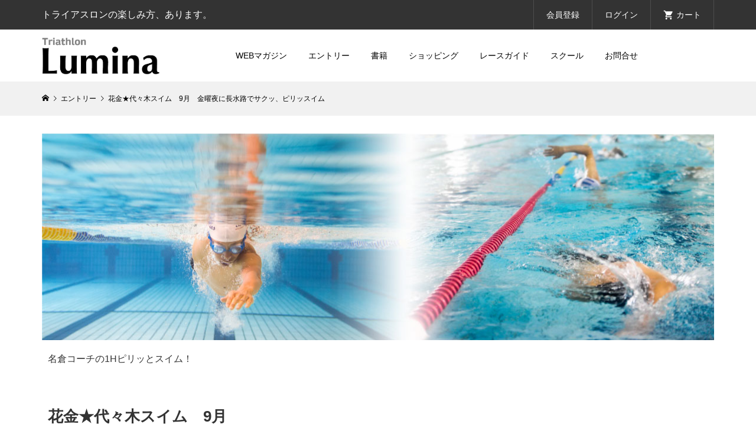

--- FILE ---
content_type: text/html; charset=UTF-8
request_url: https://triathlon-lumina.com/e741/
body_size: 8811
content:
<!DOCTYPE html>
<html lang="ja">
<head >

<!-- Global site tag (gtag.js) - Google Analytics -->
<script async src="https://www.googletagmanager.com/gtag/js?id=UA-13274764-5"></script>
<script>
	window.dataLayer = window.dataLayer || [];
	function gtag(){dataLayer.push(arguments);}
	gtag('js', new Date());

	gtag('config', 'UA-13274764-5');
</script>

<meta charset="UTF-8">
<meta name="description" content="名倉コーチの1Hピリッとスイム！花金★代々木スイム　9月　Luminaで人気の名倉和希コーチと金曜ナイトスイムを楽しみませんか？？金曜夜にさくっと1時間しっかりスイム。1レーンを貸し切って、ゆったりと泳ぎます。今月のテーマは、ロング泳。">
<meta name="viewport" content="width=device-width">
<title>花金★代々木スイム　9月　金曜夜に長水路でサクッ、ピリッスイム | Triathlon LUMINA.com</title>
<link rel='dns-prefetch' href='//s.w.org' />
<link rel='stylesheet' id='wp-block-library-css'  href='https://triathlon-lumina.com/wp-includes/css/dist/block-library/style.min.css?ver=5.2.2' type='text/css' media='all' />
<link rel='stylesheet' id='contact-form-7-css'  href='https://triathlon-lumina.com/wp-content/plugins/contact-form-7/includes/css/styles.css?ver=5.1.3' type='text/css' media='all' />
<link rel='stylesheet' id='parent-style-css'  href='https://triathlon-lumina.com/wp-content/themes/glamour_tcd073/style.css?ver=5.2.2' type='text/css' media='all' />
<link rel='stylesheet' id='child-style-css'  href='https://triathlon-lumina.com/wp-content/themes/lumina-ec/css/style.css?ver=5.2.2' type='text/css' media='all' />
<link rel='stylesheet' id='glamour-style-css'  href='https://triathlon-lumina.com/wp-content/themes/lumina-ec/style.css?ver=1.0' type='text/css' media='all' />
<link rel='stylesheet' id='glamour-slick-css'  href='https://triathlon-lumina.com/wp-content/themes/glamour_tcd073/css/slick.min.css?ver=1.0' type='text/css' media='all' />
<link rel='stylesheet' id='glamour-perfect-scrollbar-css'  href='https://triathlon-lumina.com/wp-content/themes/glamour_tcd073/css/perfect-scrollbar.css?ver=5.2.2' type='text/css' media='all' />
<link rel='stylesheet' id='usces_default_css-css'  href='https://triathlon-lumina.com/wp-content/plugins/usc-e-shop/css/usces_default.css?ver=1.9.37.2011241' type='text/css' media='all' />
<script type='text/javascript' src='https://triathlon-lumina.com/wp-includes/js/jquery/jquery.js?ver=1.12.4-wp'></script>
<script type='text/javascript' src='https://triathlon-lumina.com/wp-includes/js/jquery/jquery-migrate.min.js?ver=1.4.1'></script>
<link rel='https://api.w.org/' href='https://triathlon-lumina.com/wp-json/' />
<link rel="EditURI" type="application/rsd+xml" title="RSD" href="https://triathlon-lumina.com/xmlrpc.php?rsd" />
<link rel="wlwmanifest" type="application/wlwmanifest+xml" href="https://triathlon-lumina.com/wp-includes/wlwmanifest.xml" /> 
<link rel='prev' title='Lumina Morning Run体験　11月開催分（無料）' href='https://triathlon-lumina.com/e327/' />
<link rel='next' title='保護中: 自分でやるメカニック' href='https://triathlon-lumina.com/e896/' />
<meta name="generator" content="WordPress 5.2.2" />
<link rel="canonical" href="https://triathlon-lumina.com/e741/" />
<link rel='shortlink' href='https://triathlon-lumina.com/?p=9599' />
<link rel="alternate" type="application/json+oembed" href="https://triathlon-lumina.com/wp-json/oembed/1.0/embed?url=https%3A%2F%2Ftriathlon-lumina.com%2Fe741%2F" />
<link rel="alternate" type="text/xml+oembed" href="https://triathlon-lumina.com/wp-json/oembed/1.0/embed?url=https%3A%2F%2Ftriathlon-lumina.com%2Fe741%2F&#038;format=xml" />

<meta property="og:title" content="花金★代々木スイム　9月　金曜夜に長水路でサクッ、ピリッスイム">
<meta property="og:type" content="product">
<meta property="og:description" content="花金★代々木スイム　9月　金曜夜に長水路でサクッ、ピリッスイム">
<meta property="og:url" content="https://triathlon-lumina.com/e741/">
<meta property="og:image" content="">
<meta property="og:site_name" content="Triathlon LUMINA.com"><style>
.p-author-list__archive-link { color: #0066c0; }
.p-button, .p-pagetop a, .widget_welcart_login input#member_loginw, .widget_welcart_login input#member_login { background-color: #0066c0; }
 .p-page-links a:hover, .p-page-links > span, .p-pager__item .current, .p-pager__item a:hover, .p-item-archive__sub-categories__item.is-active a, .p-item-archive__sub-categories__item a:hover { background-color: #0066c0; border-color: #0066c0; }
.p-author-list__archive-link:hover { color: #004ca3; }
.p-button:hover, .p-pagetop a:hover, .widget_welcart_login input#member_loginw:hover, .widget_welcart_login input#member_login:hover { background-color: #004ca3; }
.p-body a { color: #0066c0; }
.p-body a:hover { color: #004ca3; }
body, input, textarea { font-family: "Segoe UI", Verdana, "游ゴシック", YuGothic, "Hiragino Kaku Gothic ProN", Meiryo, sans-serif; }
.p-logo, .p-entry__title, .p-headline, .p-page-header__title, .p-page-header__subtitle, .p-page-header__image-title, .p-page-header__image-subtitle, .p-header-content__catch, .p-cb__item-headline, .p-cb__item-subheadline {
font-family: "Segoe UI", Verdana, "游ゴシック", YuGothic, "Hiragino Kaku Gothic ProN", Meiryo, sans-serif;
}
.p-hover-effect--type1:hover .p-hover-effect__image { -webkit-transform: scale(1.2); -moz-transform: scale(1.2); -ms-transform: scale(1.2); transform: scale(1.2); }
.p-hover-effect--type2 .p-hover-effect__image { -webkit-transform: scale(1.2); -moz-transform: scale(1.2); -ms-transform: scale(1.2); transform: scale(1.2); }
.p-hover-effect--type3 .p-hover-effect__image { -webkit-transform: scale(1.2) translate3d(-8px, 0, 0); -moz-transform: scale(1.2) translate3d(-8px, 0, 0); -ms-transform: scale(1.2) translate3d(-8px, 0, 0); transform: scale(1.2) translate3d(-8px, 0, 0); }
.p-hover-effect--type3:hover .p-hover-effect__image { -webkit-transform: scale(1.2) translate3d(8px, 0, 0); -moz-transform: scale(1.2) translate3d(8px, 0, 0); -ms-transform: scale(1.2) translate3d(8px, 0, 0); transform: scale(1.2) translate3d(8px, 0, 0); }
.p-hover-effect--type3:hover .p-hover-effect__bg, .p-hover-effect--type3.p-hover-effect__bg:hover { background: #000000; }
.p-hover-effect--type3:hover .p-hover-effect__image { opacity: 0.5 }
.p-hover-effect--type4.p-hover-effect__bg:hover, .p-hover-effect--type4:hover .p-hover-effect__bg { background: #000000; }
.p-hover-effect--type4:hover .p-hover-effect__image { opacity: 0.5; }
.p-entry__title { color: #000000; font-size: 28px; }
.p-entry__body { color: #000000; font-size: 16px; }
.p-entry__header.has-image .p-entry__header-contents { background: -webkit-linear-gradient(top, rgba(0, 0, 0,0) 0%,rgba(0, 0, 0, 0.66) 100%); background: -moz-linear-gradient(top, rgba(0, 0, 0, 0) 0%, rgba(0, 0, 0, 0.66) 100%); background: linear-gradient(to bottom, rgba(0, 0, 0, 0) 0%,rgba(0, 0, 0, 0.66) 100%); }
.p-entry__header.has-image .p-entry__title, .p-entry__header.has-image .p-entry__header-meta, .p-entry__header.has-image .p-entry__header-meta a { color: #ffffff; }
.p-header__welcart-cart__badge { background-color: #ff004b; color: #ffffff; }
.p-entry-item__title { color: #000000; font-size: 28px; }
.p-entry-item__body, p-wc__body { color: #000000; font-size: 16px; }
.p-price { color: #000000; }
.p-entry-item__price { font-size: 20px; }
.p-recommend-item__headline { font-size: 36px; }
.p-recentry-viewed-item__headline { font-size: 26px; }
.p-entry-item__related-headline { font-size: 26px; }
.p-feature-archive__item-thumbnail::after { background-color: rgba(0, 0, 0, 0.2); }
.p-entry-feature__title { color: #000000; font-size: 32px; }
.p-entry-feature__body { color: #000000; font-size: 16px; }
.p-entry-news__title { color: #000000; font-size: 28px; }
.p-entry-news__body { color: #000000; font-size: 16px; }
.p-entry-news__header.has-image .p-entry__header-contents { background: -webkit-linear-gradient(top, rgba(0, 0, 0, 0) 0%,rgba(0, 0, 0, 0.66) 100%); background: -moz-linear-gradient(top, rgba(0, 0, 0, 0) 0%, rgba(0, 0, 0, 0.66) 100%); background: linear-gradient(to bottom, rgba(0, 0, 0, 0) 0%,rgba(0, 0, 0, 0.66) 100%); }
.p-entry-news__header.has-image .p-entry__title, .p-entry-news__header.has-image .p-entry__header-meta, .p-entry-news__header.has-image .p-entry__header-meta a { color: #ffffff; }
.p-header__logo--text { font-size: 36px; }
.p-megamenu01 { background-color: #000000; }
.p-megamenu01__list-item a { color: #ffffff; }
.p-megamenu01__list-item.is-active > a { color: #999999; }
.p-megamenu02 { background-color: #000000; }
.p-megamenu02__list-item > a { color: #333333; }
.p-megamenu02__list-item > a:hover { color: #999999; }
.p-megamenu02__submenu-item a { color: #ffffff; }
.p-megamenu02__submenu-item a:hover { color: #999999; }
.p-megamenu-a { background-color: #000000; }
.p-megamenu-b { background-color: #000000; }
.p-footer-blog__item-thumbnail::after { background-color: rgba(0, 0, 0, 0.2); }
.p-footer__logo--text { font-size: 36px; }
.p-copyright { background-color: #333333; color: #ffffff; }
@media (min-width: 992px) {
	.p-header__upper { background-color: #333333; }
	.p-header__upper, .p-header__upper a, .p-header__upper-nav li a { color: #ffffff; }
	.p-header__upper a:hover, .p-header__upper button:hover { color: #999999; }
	.p-header__upper-nav, .p-header__upper-nav li { border-color: #4d4d4d; }
	.p-header__lower { background-color: #ffffff; }
	.p-header__lower-inner, .p-header__lower-inner a, .p-global-nav > li > a { color: #000000; }
	.p-header__lower-inner a:hover, .p-header__lower-inner button:hover, .p-global-nav > li > a:hover, .p-global-nav > li.current-menu-item > a { color: #999999; }
	.l-header__fix .is-header-fixed .p-header__upper { background-color: rgba(51, 51, 51, 0.8); }
	.l-header__fix .is-header-fixed .p-header__upper, .l-header__fix--mobile .is-header-fixed .p-header__upper a { color: #ffffff; }
	.l-header__fix .is-header-fixed .p-header__upper a:hover, .l-header__fix--mobile .is-header-fixed .p-header__upper button:hover { color: #999999; }
	.l-header__fix .is-header-fixed .p-header__upper-nav, .l-header__fix--mobile .is-header-fixed .p-header__upper-nav li { border-color: #4d4d4d; }
	.l-header__fix .is-header-fixed .p-header__lower { background-color: rgba(255, 255, 255, 0.8); }
	.l-header__fix .is-header-fixed .p-header__lower-inner, .l-header__fix--mobile .is-header-fixed .p-header__lower-inner a { color: #000000; }
	.l-header__fix .is-header-fixed .p-header__lower-inner a:hover, .l-header__fix--mobile .is-header-fixed .p-header__lower-inner button:hover, .l-header__fix .is-header-fixed .p-global-nav > li:hover > a, .l-header__fix .is-header-fixed .p-global-nav > li.current-menu-item > a { color: #999999; }
	.p-global-nav .sub-menu a { background-color: #ff004b; color: #ffffff !important; }
	.p-global-nav .sub-menu a:hover, .p-global-nav .sub-menu .current-menu-item > a { background-color: #d20041; color: #ffffff !important; }
}
@media (max-width: 991px) {
	.p-header__upper { background-color: #333333; }
	.p-header__upper, .p-header__upper a { color: #ffffff; }
	.p-header__upper a:hover, .p-header__upper button:hover { color: #999999; }
	.p-header__upper-nav, .p-header__upper-nav li { border-color: #4d4d4d; }
	.p-header__lower { background-color: #ffffff; }
	.p-header__lower-inner, .p-header__lower-inner a { color: #000000; }
	.p-header__lower-inner a:hover, .p-header__lower-inner button:hover { color: #999999; }
	.l-header__fix .is-header-fixed .p-header__upper, .p-header__upper-search__form { background-color: rgba(51, 51, 51, 0.8); }
	.l-header__fix .is-header-fixed .p-header__upper, .l-header__fix--mobile .is-header-fixed .p-header__upper a { color: #ffffff; }
	.l-header__fix .is-header-fixed .p-header__upper a:hover, .l-header__fix--mobile .is-header-fixed .p-header__upper button:hover { color: #999999; }
	.l-header__fix .is-header-fixed .p-header__upper-nav, .l-header__fix--mobile .is-header-fixed .p-header__upper-nav li { border-color: #4d4d4d; }
	.l-header__fix--mobile .is-header-fixed .p-header__lower { background-color: rgba(255, 255, 255, 0.8); }
	.l-header__fix--mobile .is-header-fixed .p-header__lower-inner, .l-header__fix--mobile .is-header-fixed .p-header__lower-inner a { color: #000000; }
	.l-header__fix--mobile .is-header-fixed .p-header__lower-inner a:hover, .l-header__fix--mobile .is-header-fixed .p-header__lower-inner button:hover { color: #999999; }
	.p-header__logo--text { font-size: 30px; }
	.p-footer__logo--text { font-size: 30px; }
	.p-drawer__contents { background-color: #000000; }
	.p-drawer__contents .ps__thumb-y { background-color: #666666; }
	.p-drawer__menu a, .p-drawer__menu > li > a { background-color: #222222; color: #ffffff !important; }
	.p-drawer__menu a, .p-drawer__menu > li > a { background-color: #222222; color: #ffffff !important; }
	.p-drawer__menu a:hover, .p-drawer__menu > li > a:hover { background-color: #222222; color: #999999 !important; }
	.p-drawer__menu .sub-menu a { background-color: #333333; color: #ffffff !important; }
	.p-drawer__menu .sub-menu a:hover { background-color: #333333; color: #999999 !important; }
	.p-entry__title { font-size: 20px; }
	.p-entry__body { font-size: 14px; }
	.p-entry-item__title { font-size: 20px; }
	.p-entry-item__body { font-size: 14px; }
	.p-entry-item__price { font-size: 16px; }
	.p-recommend-item__headline { font-size: 26px; }
	.p-recentry-viewed-item__headline { font-size: 20px; }
	.p-entry-item__related-headline { font-size: 20px; }
	.p-entry-feature__title { font-size: 18px; }
	.p-entry-feature__body { font-size: 14px; }
	.p-entry-news__title { font-size: 20px; }
	.p-entry-news__body { font-size: 14px; }
}
</style>

<!--webfont-->
<script>
  (function(d) {
    var config = {
      kitId: 'jrx2fxk',
      scriptTimeout: 3000,
      async: true
    },
    h=d.documentElement,t=setTimeout(function(){h.className=h.className.replace(/\bwf-loading\b/g,"")+" wf-inactive";},config.scriptTimeout),tk=d.createElement("script"),f=false,s=d.getElementsByTagName("script")[0],a;h.className+=" wf-loading";tk.src='https://use.typekit.net/'+config.kitId+'.js';tk.async=true;tk.onload=tk.onreadystatechange=function(){a=this.readyState;if(f||a&&a!="complete"&&a!="loaded")return;f=true;clearTimeout(t);try{Typekit.load(config)}catch(e){}};s.parentNode.insertBefore(tk,s)
  })(document);
</script>
<script type="text/javascript" src="https://triathlon-lumina.com/wp-content/themes/lumina-ec/js/jquery-3.4.1.min.js"></script>
</head>

<body class="post-template-default single single-post postid-9599 single-format-standard single-item l-header--type2 l-header--type2--mobile l-header__fix l-header__fix--mobile">
<header id="js-header" class="l-header">
	<div class="l-header__bar l-header__bar--mobile">
		<div class="p-header__upper">
			<div class="p-header__upper-inner l-inner">
				<div class="p-header-description">トライアスロンの楽しみ方、あります。</div>
				<ul class="p-header__upper-nav">
					<li class="u-hidden-sm"><a href="https://triathlon-lumina.com/usces-member/?usces_page=newmember">会員登録</a></li>
					<li class="u-hidden-sm"><a href="https://triathlon-lumina.com/usces-member/?usces_page=login">ログイン</a></li>
					<li class="p-header__welcart-cart"><a id="js-header-cart" href="https://triathlon-lumina.com/usces-cart/"><span class="p-header__welcart-cart__label">カート</span><span class="p-header__welcart-cart__badge"></span></a></li>
				</ul>
				<div class="p-header-view-cart" id="js-header-view-cart">
					<p class="p-wc-empty_cart">只今、カートに商品はございません。</p>
				</div>
			</div>
		</div>
		<div class="p-header__lower">
			<div class="p-header__lower-inner l-inner no-social-nav">
				<div class="p-logo p-header__logo p-header__logo--retina">
					<a href="https://triathlon-lumina.com/"><img src="https://img.triathlon-lumina.com/assets/2021/01/29162649/logo-lumina.png" alt="Triathlon LUMINA.com" width="250"></a>
				</div>
				<div class="p-logo p-header__logo--mobile p-header__logo--retina">
					<a href="https://triathlon-lumina.com/"><img src="https://img.triathlon-lumina.com/assets/2021/01/29162655/logo-lumina-1-e1611905239981.png" alt="Triathlon LUMINA.com" width="100"></a>
				</div>
				<div id="js-drawer" class="p-drawer">
					<div class="p-drawer__contents">
<nav class="p-global-nav__container"><ul id="js-global-nav" class="p-global-nav p-drawer__menu"><li id="menu-item-678" class="menu-item menu-item-type-custom menu-item-object-custom menu-item-678"><a href="https://lumina-magazine.com/">WEBマガジン<span class="p-global-nav__toggle"></span></a></li>
<li id="menu-item-679" class="menu-item menu-item-type-taxonomy menu-item-object-category current-post-ancestor current-menu-parent current-post-parent menu-item-679"><a href="https://triathlon-lumina.com/category/item/entry/">エントリー<span class="p-global-nav__toggle"></span></a></li>
<li id="menu-item-680" class="menu-item menu-item-type-custom menu-item-object-custom menu-item-680"><a href="https://triathlon-lumina.com/lumina/">書籍<span class="p-global-nav__toggle"></span></a></li>
<li id="menu-item-681" class="menu-item menu-item-type-custom menu-item-object-custom menu-item-681"><a href="https://shop.lumina-event.com/">ショッピング<span class="p-global-nav__toggle"></span></a></li>
<li id="menu-item-682" class="menu-item menu-item-type-custom menu-item-object-custom menu-item-682"><a href="https://lumina-magazine.com/race-guide">レースガイド<span class="p-global-nav__toggle"></span></a></li>
<li id="menu-item-683" class="menu-item menu-item-type-custom menu-item-object-custom menu-item-683"><a href="https://triathlon-lumina.com/school/">スクール<span class="p-global-nav__toggle"></span></a></li>
<li id="menu-item-685" class="menu-item menu-item-type-custom menu-item-object-custom menu-item-685"><a href="https://forms.gle/Fw6GRUpNL7nSePNq6">お問合せ<span class="p-global-nav__toggle"></span></a></li>
</ul></nav>					<ul class="p-drawer__membermenu p-drawer__menu">
						<li><a href="https://triathlon-lumina.com/usces-member/?usces_page=newmember">会員登録</a></li>
						<li><a href="https://triathlon-lumina.com/usces-member/?usces_page=login">ログイン</a></li>
					</ul>
					</div>
					<div class="p-drawer-overlay"></div>
				</div>
				<button id="js-menu-button" class="p-menu-button c-icon-button">&#xf0c9;</button>
			</div>
		</div>
	</div>
</header>
		<div class="p-breadcrumb c-breadcrumb">
			<ul class="p-breadcrumb__inner c-breadcrumb__inner l-inner" itemscope itemtype="http://schema.org/BreadcrumbList">
				<li class="p-breadcrumb__item c-breadcrumb__item p-breadcrumb__item--home c-breadcrumb__item--home" itemprop="itemListElement" itemscope itemtype="http://schema.org/ListItem">
					<a href="https://triathlon-lumina.com/" itemscope itemtype="http://schema.org/Thing" itemprop="item"><span itemprop="name">HOME</span></a>
					<meta itemprop="position" content="1">
				</li>
				<li class="p-breadcrumb__item c-breadcrumb__item" itemprop="itemListElement" itemscope itemtype="http://schema.org/ListItem">
					<a href="https://triathlon-lumina.com/category/item/entry/" itemscope itemtype="http://schema.org/Thing" itemprop="item">
						<span itemprop="name">エントリー</span>
					</a>
					<meta itemprop="position" content="2">
				</li>
				<li class="p-breadcrumb__item c-breadcrumb__item">
					<span itemprop="name">花金★代々木スイム　9月　金曜夜に長水路でサクッ、ピリッスイム</span>
				</li>
			</ul>
		</div>
<div class="l-mian__inner l-inner">
	<div class="l-primary">
		<article class="p-entry p-entry-item">

            <main class="entry">
                <div class="entry__thumbnail" style="background-image:url('https://img.triathlon-lumina.com/assets/2022/08/22064307/%E8%A9%B3%E7%B4%B0%E7%94%BB%E5%83%8F%E8%8A%B1%E9%87%91.jpg')"></div>
                <div class="entry__detail">
                    <p>名倉コーチの1Hピリッとスイム！</p><h2 class="style2a">花金★代々木スイム　9月　</h2><p>Luminaで人気の名倉和希コーチと金曜ナイトスイムを楽しみませんか？？</p><p>金曜夜にさくっと1時間しっかりスイム。<br />1レーンを貸し切って、ゆったりと泳ぎます。<br />今月のテーマは、ロング泳。</p><p>限られた時間の中で、ドリル行い、1500m超泳ぎ込みをします。<br />泳ぎ込み中には名倉コーチからのワンポイントアドバイスもあり中身の濃い濃縮スイムです。<br /><br />飲みに行くのもいいですが、スイムで一汗流すと、スッキリすること間違いなし！<br />明るく楽しい名倉コーチと一緒にしっかり泳いで、レベルアップを狙いませんか！？</p><p>&nbsp;</p><p><br />この機会にぜひ、お試しください！</p><p>&nbsp;</p><p>■日程　　　9月9,16,30日（金）</p><p>■時間　　　<strong>19:30-20:30</strong>　</p><p>■開催場所　<span style="font-family: arial, sans-serif; font-size: 14px; -webkit-text-size-adjust: 100%;">国立代々木競技場 室内水泳場<br /></span>　<a href="http://www.jpnsport.go.jp/yoyogi/access/tabid/88/Default.aspx">http://www.jpnsport.go.jp/yoyogi/access/tabid/88/Default.aspx</a></p><p>■定員　　15名</p><p>■指導　名倉和希コーチ　</p><p><img src="https://img.triathlon-lumina.com/assets/2022/01/14104215/scl_coach_nas05.jpg" /><br /><br /></p><p>&nbsp;</p><p>&nbsp;</p><p>&nbsp;</p><p>■メニュー内容</p><p>9/9　  メイン　３００ｍ×５本　</p><p>9/16　メイン　４００ｍ×４本　</p><p>9/30　メイン　８００ｍ×２本</p><p>&nbsp;</p><p><br />■参加費　1,800円（税込）<br /><br /><br /></p><p>■注意点<br />※パドル、フィンなどの持込に関して：<br />OKなもの:プルブイ、ビート板、フィン<br />NGなもの:プラスチック製パドル、シュノーケル<br /><br />※飲食について：プール内、プールサイドには以下の物は持込めません。<br />　飲食物（糖分等の含まれているもの・ジュース・お茶・酒類等）、缶、瓶<br />　蓋つきの中身が見える容器(ペットボトル等)に入れられた、「水」のみ持込み可能です。<br /><br />■キャンセル規定　<br />開催2日前までにご連絡いだいた場合は全額ご返金致します。<br /><br /></p><p>■保険<br />（例）下記補償内容の保険に加入いたします。対人対物保険が必要な方、下記補償内容で不足な方はご自身で保険加入をお願いいたします。<br />死亡・後遺障害　100万円　　入院保険金日額　1,500円　　通院保険金日額　1,000円<br /><br /></p><p>■問い合わせ　<br />　<a href="http://triathlon-lumina.com/support.html">http://triathlon-lumina.com/support.html</a></p><p>&nbsp;</p><p><strong>Lumina トライアスロン練習会 コロナ対策につきまして</strong><br />新型コロナウイルスの感染が拡大していますが、感染の可能性を限りなく低くして開催を行っていきたいと思っています。<br />ご参加頂けるアスリートの皆様におかれましては、感染拡散を防ぐため、【参加条件】を厳守の上ご参加いただきますようお願い申し上げます。<br />少しでも該当すると感じる点がある方のご参加は固くお断り申しあげます。</p><p><br /><strong>【参加条件】</strong><br />〇次の症状がある方等、該当する点がある方は参加をご遠慮ください。<br />・風邪の症状（くしゃみや咳が出る）や37.5度以上の熱がある方。<br />・強いだるさ（倦怠感）や息苦しさがある方。<br />・咳、痰、胸部不快感のある方。<br />・同居家族や身近な知人に感染が疑われる方がいる。<br />・その他新型コロナウイルス感染可能性の症状がある方。<br />〇過去14日以内に、政府から入国制限、入国後の観察期間を必要と発表されている国・地域への渡航、並びに当該在住者との濃厚接触がある方。<br />〇練習後・食事前・座学前には、手洗いの実施、備え付けの消毒液がある場合は手指の除菌をしっかり行っていただくとともに、うがい・咳エチケットの励行をお願い致します。</p><p>&nbsp;</p><p>#リアル　#スイム</p>                </div>
                <div class="entry__overview">
                    <div class="entry__overview--title">大会概要</div>
                    <hr class="entry__overview--separator">
                    <div class="entry__overview--wrap">
                        <div class="entry__overview--eventdate">開催日　　：　2022年09月30日〜2022年09月30日</div>
                        <div class="entry__overview--deadlinedate">募集締切　：　2022年09月30日</div>
                        <div class="entry__overview--venue">開催場所　：　国立代々木競技場 室内水泳場</div>
                        <div class="entry__overview--subtitle">概要</div>
                        <table class="entry__overview--list">
                            <tbody>
                                                                    <tr>
                                        <th>主催</th>
                                        <td>Triathlon Lumina</td>
                                    </tr>
                                                                                                    <tr>
                                        <th>募集開始</th>
                                        <td>2022年08月22日</td>
                                    </tr>
                                                                                                    <tr>
                                        <th>大会HP</th>
                                        <td><a class="cfs-hyperlink" href="http://triathlon-lumina.com/support.html" target=""><span class="text">当イベントへのお問合せ</span></a></td>
                                    </tr>
                                                                                            </tbody>
                        </table>
                    </div>
                </div>

                <div class="entry__event">
                    <div class="entry__event--wrap">
                        <form id="skuform" action="https://triathlon-lumina.com/usces-cart/" method="post">

                                                            
                                <div class="entry__event--title">種目概要</div>
                                <div class="entry__event--subtitle">概要</div>

                                <table class="entry__event--list">
                                    <tbody>
                                                                                                                            <tr>
                                                <th>種目</th>
                                                <td>9月30日</td>
                                            </tr>
                                                                                                                                                                    <tr>
                                                <th>参加費</th>
                                                <td>1,800円（税込）</td>
                                            </tr>
                                                                                                                                                                                                    </tbody>
                                </table>

                                                                    <div class="entry__event--reqruit soldout">満員御礼</div>
                                
                                                        <input name="dlseller_transition" type="hidden" value="single_item">
                        </form>
                    </div>
                </div>
                <hr class="entry__overview--separator">
            </main>

		</article>
	</div>
</div>
<footer class="l-footer">
	<div class="p-footer l-inner">
		<div class="p-logo p-footer__logo p-footer__logo--retina">
			<a href="https://triathlon-lumina.com/"><img src="https://img.triathlon-lumina.com/assets/2021/01/29162648/logo-lumina-wh.png" alt="Triathlon LUMINA.com" width="249"></a>
		</div>
		<div class="p-logo p-footer__logo--mobile p-footer__logo--retina">
			<a href="https://triathlon-lumina.com/"><img src="https://img.triathlon-lumina.com/assets/2021/01/29162654/logo-lumina-wh-1-e1611905248693.png" alt="Triathlon LUMINA.com" width="100"></a>
		</div>
	</div>
	<div class="p-copyright">
		<div class="l-inner">
						Copyright ©2011-2020 CERROTORRE Inc. All Rights Reserved.					</div>
	</div>
	<div id="js-pagetop" class="p-pagetop"><a href="#"></a></div>
</footer>
	<script type='text/javascript'>
		uscesL10n = {
						
			'ajaxurl': "https://triathlon-lumina.com/wp-admin/admin-ajax.php",
			'loaderurl': "https://triathlon-lumina.com/wp-content/plugins/usc-e-shop/images/loading.gif",
			'post_id': "9599",
			'cart_number': "36",
			'is_cart_row': false,
			'opt_esse': new Array(  ),
			'opt_means': new Array(  ),
			'mes_opts': new Array(  ),
			'key_opts': new Array(  ), 
			'previous_url': "https://triathlon-lumina.com", 
			'itemRestriction': "1",
			'itemOrderAcceptable': "0",
			'uscespage': "",
			'uscesid': "MGU3M2NlNjg4OTIxMmM5NTljOGE4MTk5NDA2N2M5MDUxM2YxNjBkOWRiMmUwNWU0X2FjdGluZ18wX0E%3D",
			'wc_nonce': "197f8267f7"
		}
	</script>
	<script type='text/javascript' src='https://triathlon-lumina.com/wp-content/plugins/usc-e-shop/js/usces_cart.js'></script>
	<script type='text/javascript'>
	(function($) {
	uscesCart = {
		intoCart : function (post_id, sku) {
			var zaikonum = $("[id='zaikonum["+post_id+"]["+sku+"]']").val();
			var zaiko = $("[id='zaiko["+post_id+"]["+sku+"]']").val();
			if( ( uscesL10n.itemOrderAcceptable != '1' && zaiko != '0' && zaiko != '1' ) || ( uscesL10n.itemOrderAcceptable != '1' && parseInt(zaikonum) == 0 ) ){
				alert('只今在庫切れです。');
				return false;
			}
			
			var mes = '';
			if( $("[id='quant["+post_id+"]["+sku+"]']").length ){
				var quant = $("[id='quant["+post_id+"]["+sku+"]']").val();
				if( quant == '0' || quant == '' || !(uscesCart.isNum(quant))){
					mes += "数量を正しく入力してください。\n";
				}
				var checknum = '';
				var checkmode = '';
				if( parseInt(uscesL10n.itemRestriction) <= parseInt(zaikonum) && uscesL10n.itemRestriction != '' && uscesL10n.itemRestriction != '0' && zaikonum != '' ) {
					checknum = uscesL10n.itemRestriction;
					checkmode ='rest';
				} else if( uscesL10n.itemOrderAcceptable != '1' && parseInt(uscesL10n.itemRestriction) > parseInt(zaikonum) && uscesL10n.itemRestriction != '' && uscesL10n.itemRestriction != '0' && zaikonum != '' ) {
					checknum = zaikonum;
					checkmode ='zaiko';
				} else if( uscesL10n.itemOrderAcceptable != '1' && (uscesL10n.itemRestriction == '' || uscesL10n.itemRestriction == '0') && zaikonum != '' ) {
					checknum = zaikonum;
					checkmode ='zaiko';
				} else if( uscesL10n.itemRestriction != '' && uscesL10n.itemRestriction != '0' && ( zaikonum == '' || zaikonum == '0' || parseInt(uscesL10n.itemRestriction) > parseInt(zaikonum) ) ) {
					checknum = uscesL10n.itemRestriction;
					checkmode ='rest';
				}

				if( parseInt(quant) > parseInt(checknum) && checknum != '' ){
					if(checkmode == 'rest'){
						mes += 'この商品は一度に'+checknum+'までの数量制限があります。'+"\n";
					}else{
						mes += 'この商品の在庫は残り'+checknum+'です。'+"\n";
					}
				}
			}
			for(i=0; i<uscesL10n.key_opts.length; i++){
				if( uscesL10n.opt_esse[i] == '1' ){
					var skuob = $("[id='itemOption["+post_id+"]["+sku+"]["+uscesL10n.key_opts[i]+"]']");
					var itemOption = "itemOption["+post_id+"]["+sku+"]["+uscesL10n.key_opts[i]+"]";
					var opt_obj_radio = $(":radio[name*='"+itemOption+"']");
					var opt_obj_checkbox = $(":checkbox[name*='"+itemOption+"']:checked");
			
					if( uscesL10n.opt_means[i] == '3' ){
						
						if( !opt_obj_radio.is(':checked') ){
							mes += uscesL10n.mes_opts[i]+"\n";
						}
					
					}else if( uscesL10n.opt_means[i] == '4' ){
						
						if( !opt_obj_checkbox.length ){
							mes += uscesL10n.mes_opts[i]+"\n";
						}
					
					}else{
						
						if( skuob.length ){
							if( uscesL10n.opt_means[i] < 2 && skuob.val() == '#NONE#' ){
								mes += uscesL10n.mes_opts[i]+"\n";
							}else if( uscesL10n.opt_means[i] >= 2 && skuob.val() == '' ){
								mes += uscesL10n.mes_opts[i]+"\n";
							}
						}
					}
				}
			}
			
									
			if( mes != '' ){
				alert( mes );
				return false;
			}else{
				return true;
			}
		},
		
		isNum : function (num) {
			if (num.match(/[^0-9]/g)) {
				return false;
			}
			return true;
		}
	};
	})(jQuery);
	</script>
<!-- Welcart version : v1.9.37.2011241 -->
<script type='text/javascript'>
/* <![CDATA[ */
var wpcf7 = {"apiSettings":{"root":"https:\/\/triathlon-lumina.com\/wp-json\/contact-form-7\/v1","namespace":"contact-form-7\/v1"}};
/* ]]> */
</script>
<script type='text/javascript' src='https://triathlon-lumina.com/wp-content/plugins/contact-form-7/includes/js/scripts.js?ver=5.1.3'></script>
<script type='text/javascript'>
/* <![CDATA[ */
var TCD_FUNCTIONS = {"ajax_url":"https:\/\/triathlon-lumina.com\/wp-admin\/admin-ajax.php","ajax_error_message":"\u30a8\u30e9\u30fc\u304c\u767a\u751f\u3057\u307e\u3057\u305f\u3002\u3082\u3046\u4e00\u5ea6\u304a\u8a66\u3057\u304f\u3060\u3055\u3044\u3002"};
/* ]]> */
</script>
<script type='text/javascript' src='https://triathlon-lumina.com/wp-content/themes/glamour_tcd073/js/functions.js?ver=1.0'></script>
<script type='text/javascript' src='https://triathlon-lumina.com/wp-content/themes/glamour_tcd073/js/slick.mod.min.js?ver=1.0'></script>
<script type='text/javascript' src='https://triathlon-lumina.com/wp-content/themes/glamour_tcd073/js/item.js?ver=1.0'></script>
<script type='text/javascript' src='https://triathlon-lumina.com/wp-content/themes/glamour_tcd073/js/perfect-scrollbar.min.js?ver=1.0'></script>
<script type='text/javascript' src='https://triathlon-lumina.com/wp-content/themes/glamour_tcd073/js/header-fix.js?ver=1.0'></script>
<script type='text/javascript' src='https://triathlon-lumina.com/wp-includes/js/wp-embed.min.js?ver=5.2.2'></script>
<script>
jQuery(function($) {
	jQuery.post('https://triathlon-lumina.com/wp-admin/admin-ajax.php',{ action: 'views_count_up', post_id: 9599, nonce: 'a6a857d673'});
});
</script>
<script>
jQuery(function($){
	$(document).trigger('js-initialized');
	$(window).trigger('resize').trigger('scroll');
	$(document).trigger('js-initialized-after');
});
</script>
</body>
</html>


--- FILE ---
content_type: text/css
request_url: https://triathlon-lumina.com/wp-content/themes/lumina-ec/css/style.css?ver=5.2.2
body_size: 4498
content:
@charset "UTF-8";
body {
  -webkit-text-size-adjust: 100%;
  -ms-text-size-adjust: 100%;
  margin: 0;
  padding: 0;
  border: 0;
  outline: 0;
  vertical-align: baseline;
  line-height: 1;
  word-break: break-all;
}

div,
span,
object,
iframe,
h1,
h2,
h3,
h4,
h5,
h6,
p,
blockquote,
pre,
abbr,
address,
cite,
code,
del,
dfn,
em,
img,
ins,
kbd,
q,
samp,
small,
strong,
sub,
sup,
var,
b,
i,
dl,
dt,
dd,
ol,
ul,
li,
fieldset,
form,
label,
legend,
table,
caption,
tbody,
tfoot,
thead,
tr,
th,
td,
article,
aside,
canvas,
details,
figcaption,
figure,
footer,
header,
menu,
nav,
section,
summary,
time,
mark,
audio,
video,
input,
textarea {
  margin: 0;
  padding: 0;
  border: 0;
  font-size: 100%;
  font-weight: normal;
  font-style: normal;
  vertical-align: baseline;
  background: transparent;
  font-feature-settings: "palt";
}

img {
  vertical-align: bottom;
}

main,
article,
aside,
details,
figcaption,
figure,
footer,
header,
menu,
nav,
section,
div,
address,
iframe,
canvas,
hr,
textarea {
  display: block;
}

iframe {
  max-width: 100% !important;
}

img,
embed,
object,
video {
  max-width: 100%;
}

a,
label {
  cursor: pointer;
}

blockquote {
  padding: 0;
  margin: 0;
  display: block;
}

address,
em {
  font-style: normal;
}

hr {
  border: 0;
  margin: 0;
  padding: 0;
}

ul,
ol,
li {
  list-style: none;
}

textarea {
  resize: vertical;
  overflow: hidden;
  -webkit-appearance: none;
  border: 0;
}

input,
button,
select {
  vertical-align: middle;
  border-radius: 0;
  border: 0;
  background: none transparent;
  margin: 0;
  padding: 0;
  cursor: pointer;
  -webkit-appearance: none;
}

table {
  border-collapse: collapse;
}

a:focus, *:focus {
  outline: none;
}

*:before,
*:after {
  padding: 0;
  margin: 0;
  line-height: 1;
}

body, header, main, div, footer {
  font-family: "Segoe UI", Verdana, "游ゴシック", "YuGothic", "Hiragino Kaku Gothic ProN", "メイリオ", sans-serif;
}

.l-footer {
  background-color: #333;
  background-position: top center;
  background-repeat: no-repeat;
  background-size: 100%;
}

.p-logo.p-header__logo {
  width: 200px;
}

.p-footer__logo img {
  width: 180px;
}

.p-footer__desc {
  color: #fff;
}

.p-header__upper-inner.l-inner {
  height: 50px;
  min-height: 50px;
}

.l-mian__inner.l-inner {
  padding-bottom: 50px;
}

.p-cb__item:last-child {
  padding-bottom: 50px;
}

.p-global-nav > li.current-menu-item > a {
  color: #333333 !important;
}

.p-global-nav > li.current-menu-item > a:hover {
  color: #999999 !important;
}

.style2a {
  font-weight: 700 !important;
}

.send > input {
  max-width: 220px;
  margin: 0 auto;
  width: 80%;
}

.p-entry-item__carts.has-single-cart .p-entry-item__cart-price:first-child {
  display: block;
}

.p-sidebar .arrow-links {
  margin: 0 0 30px;
}

.p-sidebar .arrow-links > li {
  border-bottom: 1px solid #ddd;
}

.p-sidebar .arrow-links > li > a {
  display: block;
  font-size: 16px;
  padding: 15px;
  position: relative;
}

.p-sidebar .arrow-links > li > a:after {
  border-bottom: 2px solid #0066c0;
  border-right: 2px solid #0066c0;
  content: "";
  display: block;
  height: 7px;
  position: absolute;
  right: 15px;
  top: 50%;
  transform: rotate(-45deg) translate(0, -50%);
  width: 7px;
}

.p-sidebar .arrow-links > li > a:hover {
  opacity: .8;
}

.p-sidebar .footerNav .footerNavHeadArea {
  border-bottom: 1px solid #b7b7b7;
  margin-bottom: 10px;
}

.p-sidebar .footerNav .footerNavHeadArea .footerNavHead {
  width: 26%;
}

@media all and (min-width: 769px) {
  .p-sidebar .footerNav .footerNavHeadArea .footerNavHead {
    width: 100px;
  }
}

.p-sidebar .footerNav .navList li {
  list-style: none;
  font-size: 13px;
}

.p-entry-item__mainimage-zoom {
  max-width: 1024px;
}

.p-header-content__image {
  height: 450px !important;
}

.entry-summary {
  padding: 20px 0;
}

@media all and (min-width: 769px) {
  .entry-summary {
    padding: 0;
  }
}

.entry-summary a {
  color: #000000 !important;
}

.entry-summary a:hover {
  color: #555555 !important;
}

.entry-summary__title {
  font-size: 32px;
  font-weight: 700;
  text-align: left;
  line-height: 36px;
  margin-bottom: 20px !important;
}

.entry-summary__subtitle {
  font-size: 24px;
  font-weight: 700;
  text-align: left;
  line-height: 28px;
  margin-top: 60px !important;
  margin-bottom: 10px !important;
}

.entry-summary__more {
  margin-top: -10px;
  text-decoration: underline;
}

.entry-summary__first-event {
  display: flex;
  width: 100%;
  height: 120px;
  overflow: hidden;
  margin-bottom: 20px;
}

@media all and (min-width: 450px) {
  .entry-summary__first-event {
    height: 200px;
  }
}

@media all and (min-width: 769px) {
  .entry-summary__first-event {
    height: 250px;
  }
}

.entry-summary__first-event-img {
  width: calc(50% - 10px);
  height: 120px;
  margin-right: 10px;
  background-color: #ffffff;
  background-repeat: no-repeat;
  background-position: center center;
  background-size: cover, cover;
}

@media all and (min-width: 450px) {
  .entry-summary__first-event-img {
    height: 200px;
  }
}

@media all and (min-width: 769px) {
  .entry-summary__first-event-img {
    height: 250px;
  }
}

.entry-summary__first-event-txt {
  width: 50%;
  min-height: 200px;
  padding-left: 10px;
  text-align: left;
}

.entry-summary__first-event-txt__date {
  font-size: 22px;
  font-weight: 700;
  line-height: 32px;
  margin-bottom: 10px !important;
}

.entry-summary__first-event-txt__title {
  font-size: 22px;
  font-weight: 700;
  line-height: 26px;
  margin-bottom: 10px !important;
}

.entry-summary__first-event-txt__overview {
  font-size: 14px;
  line-height: 18px;
  margin-bottom: 10px !important;
}

.entry-summary__other {
  display: flex;
  width: 100%;
  margin-bottom: 20px;
  min-height: 200px;
}

.entry-summary__other-event {
  width: calc(50% - 10px);
}

.entry-summary__other-event:first-child {
  margin-right: 20px;
}

.entry-summary__other-event-img {
  height: 120px;
  margin-right: 10px;
  background-color: #ffffff;
  background-repeat: no-repeat;
  background-position: center center;
  background-size: cover, cover;
  padding-bottom: 5px;
}

@media all and (min-width: 450px) {
  .entry-summary__other-event-img {
    height: 200px;
  }
}

@media all and (min-width: 769px) {
  .entry-summary__other-event-img {
    height: 250px;
  }
}

.entry-summary__other-event-txt {
  text-align: left;
}

.entry-summary__other-event-txt__date {
  font-size: 22px;
  font-weight: 700;
  line-height: 26px;
  margin-bottom: 5px !important;
}

.entry-summary__other-event-txt__title {
  font-size: 18px;
  font-weight: 700;
  line-height: 22px;
  margin-bottom: 10px !important;
}

.books-summary {
  padding: 20px 0;
  font-family: "Segoe UI", Verdana, "游ゴシック", "YuGothic", "Hiragino Kaku Gothic ProN", "メイリオ", sans-serif;
  margin-top: 120px;
}

@media all and (min-width: 769px) {
  .books-summary {
    padding: 0;
  }
}

.books-summary a {
  color: #000000 !important;
}

.books-summary a:hover {
  color: #555555 !important;
}

.books-summary__title {
  font-size: 32px;
  font-weight: 700;
  text-align: left;
  line-height: 36px;
  margin-bottom: 20px !important;
}

.books-summary__first-event {
  display: flex;
  width: 100%;
  height: 120px;
  overflow: hidden;
  margin-bottom: 20px;
}

@media all and (min-width: 450px) {
  .books-summary__first-event {
    height: 200px;
  }
}

@media all and (min-width: 769px) {
  .books-summary__first-event {
    height: 250px;
  }
}

.books-summary__first-event-img {
  width: calc(50% - 10px);
  height: 120px;
  margin-right: 10px;
  background-color: #ffffff;
  background-repeat: no-repeat;
  background-position: center center;
  background-size: cover;
}

@media all and (min-width: 450px) {
  .books-summary__first-event-img {
    height: 200px;
  }
}

@media all and (min-width: 769px) {
  .books-summary__first-event-img {
    height: 250px;
  }
}

.books-summary__first-event-txt {
  width: 50%;
  min-height: 200px;
  padding-left: 10px;
  text-align: left;
}

.books-summary__first-event-txt__date {
  font-size: 26px;
  font-weight: 700;
  line-height: 32px;
  margin-bottom: 10px !important;
}

.books-summary__first-event-txt__title {
  font-size: 22px;
  font-weight: 700;
  line-height: 26px;
  margin-bottom: 10px !important;
}

.books-summary__first-event-txt__overview {
  font-size: 14px;
  line-height: 18px;
  margin-bottom: 10px !important;
}

.shop-summary {
  padding: 20px 0;
  font-family: "Segoe UI", Verdana, "游ゴシック", "YuGothic", "Hiragino Kaku Gothic ProN", "メイリオ", sans-serif;
  margin-top: 120px;
}

@media all and (min-width: 769px) {
  .shop-summary {
    padding: 0;
  }
}

.shop-summary a {
  color: #000000 !important;
}

.shop-summary a:hover {
  color: #555555 !important;
}

.shop-summary__title {
  font-size: 32px;
  font-weight: 700;
  text-align: left;
  line-height: 36px;
  margin-bottom: 20px !important;
}

.shop-summary__first-event {
  display: flex;
  width: 100%;
  height: 120px;
  overflow: hidden;
  margin-bottom: 20px;
}

@media all and (min-width: 450px) {
  .shop-summary__first-event {
    height: 200px;
  }
}

@media all and (min-width: 769px) {
  .shop-summary__first-event {
    height: 250px;
  }
}

.shop-summary__first-event-img {
  width: calc(50% - 10px);
  height: 120px;
  margin-right: 10px;
  background-color: #ffffff;
  background-repeat: no-repeat;
  background-position: center center;
  background-size: contain;
}

@media all and (min-width: 450px) {
  .shop-summary__first-event-img {
    height: 200px;
  }
}

@media all and (min-width: 769px) {
  .shop-summary__first-event-img {
    height: 250px;
  }
}

.shop-summary__first-event-txt {
  width: 50%;
  min-height: 200px;
  padding-left: 10px;
  text-align: left;
}

.shop-summary__first-event-txt__date {
  font-size: 26px;
  font-weight: 700;
  line-height: 32px;
  margin-bottom: 10px !important;
}

.shop-summary__first-event-txt__title {
  font-size: 22px;
  font-weight: 700;
  line-height: 26px;
  margin-bottom: 10px !important;
}

.shop-summary__first-event-txt__overview {
  font-size: 14px;
  line-height: 18px;
  margin-bottom: 10px !important;
}

.p-entry-item__main .p-entry-item__header-price.p-article__price {
  display: none;
}

.p-entry-item__main .p-entry-item__cart {
  margin-top: 0px;
}

.p-entry-item__main .p-entry-item__cart-skuname {
  display: none;
}

.p-entry-item__main .p-entry-item__cart-cprice {
  margin-top: 30px;
}

.p-entry__body ~ .p-entry__share {
  display: none;
}

.entry-wrap {
  margin-top: 50px;
}

.entry-detail {
  padding: 20px 0;
  font-family: "Segoe UI", Verdana, "游ゴシック", "YuGothic", "Hiragino Kaku Gothic ProN", "メイリオ", sans-serif;
}

@media all and (min-width: 450px) {
  .entry-detail {
    padding: 0;
  }
}

.entry-detail a {
  color: #000000 !important;
}

.entry-detail a:hover {
  color: #555555 !important;
}

.entry-detail__title {
  font-size: 32px;
  font-weight: 700;
  text-align: left;
  line-height: 36px;
  margin-bottom: 20px !important;
}

.entry-detail__subtitle {
  font-size: 24px;
  font-weight: 700;
  text-align: left;
  line-height: 28px;
  margin-top: 60px !important;
  margin-bottom: 10px !important;
}

.entry-detail__overview {
  line-height: 24px;
}

.entry-detail__overview > a {
  color: #0066c0 !important;
}

.entry-detail__overview > a:hover {
  color: #004ca3 !important;
}

.entry-detail__more {
  margin-top: -10px;
  text-decoration: underline;
}

.entry-detail__first-event {
  display: flex;
  width: 100%;
  height: 120px;
  overflow: hidden;
  margin-bottom: 20px;
}

@media all and (min-width: 450px) {
  .entry-detail__first-event {
    height: 200px;
  }
}

@media all and (min-width: 769px) {
  .entry-detail__first-event {
    height: 250px;
  }
}

.entry-detail__first-event-img {
  width: calc(50% - 10px);
  height: 120px;
  margin-right: 10px;
  background-color: #ffffff;
  background-repeat: no-repeat;
  background-position: center center;
  background-size: cover, cover;
}

@media all and (min-width: 450px) {
  .entry-detail__first-event-img {
    height: 200px;
  }
}

@media all and (min-width: 769px) {
  .entry-detail__first-event-img {
    height: 250px;
  }
}

.entry-detail__first-event-txt {
  width: 50%;
  padding-left: 10px;
  text-align: left;
}

.entry-detail__first-event-txt__date {
  font-size: 18px;
  font-weight: 700;
  line-height: 24px;
  margin-bottom: 5px !important;
}

@media all and (min-width: 450px) {
  .entry-detail__first-event-txt__date {
    font-size: 22px;
    line-height: 32px;
    margin-bottom: 10px !important;
  }
}

.entry-detail__first-event-txt__title {
  font-size: 14px;
  font-weight: 700;
  line-height: 18px;
  margin-bottom: 5px !important;
}

@media all and (min-width: 450px) {
  .entry-detail__first-event-txt__title {
    font-size: 22px;
    line-height: 26px;
    margin-bottom: 10px !important;
  }
}

.entry-detail__first-event-txt__overview {
  font-size: 14px;
  line-height: 18px;
  margin-bottom: 10px !important;
}

.entry-detail__other {
  display: flex;
  width: 100%;
  margin-bottom: 20px;
  min-height: 200px;
}

.entry-detail__other-event {
  width: calc(50% - 10px);
}

.entry-detail__other-event:first-child {
  margin-right: 20px;
}

.entry-detail__other-event-img {
  height: 120px;
  margin-right: 10px;
  background-color: #ffffff;
  background-repeat: no-repeat;
  background-position: center center;
  background-size: cover, cover;
  padding-bottom: 5px;
}

@media all and (min-width: 450px) {
  .entry-detail__other-event-img {
    height: 200px;
  }
}

@media all and (min-width: 769px) {
  .entry-detail__other-event-img {
    height: 250px;
  }
}

.entry-detail__other-event-txt {
  text-align: left;
}

.entry-detail__other-event-txt__date {
  font-size: 22px;
  font-weight: 700;
  line-height: 26px;
  margin-bottom: 5px !important;
}

.entry-detail__other-event-txt__title {
  font-size: 18px;
  font-weight: 700;
  line-height: 22px;
  margin-bottom: 10px !important;
}

.entry {
  margin-bottom: 50px !important;
  color: #333333;
  line-height: 24px;
}

.entry a {
  color: blue;
}

.entry__thumbnail {
  width: 100%;
  height: 150px;
  background-position: left center;
  background-repeat: no-repeat;
  -o-object-fit: cover;
     object-fit: cover;
  background-color: #ffffff;
  background-size: 200%;
}

@media all and (min-width: 450px) {
  .entry__thumbnail {
    height: 250px;
    background-size: unset;
  }
}

@media all and (min-width: 769px) {
  .entry__thumbnail {
    height: 350px;
    background-size: unset;
  }
}

.entry__detail {
  margin-top: 20px;
  padding: 0 10px;
}

.entry__wrap {
  padding: 0 20px;
}

.entry__overview {
  margin-top: 40px;
}

.entry__overview--wrap {
  padding: 0 10px;
}

.entry__overview--title {
  font-size: 28px;
  font-weight: 700;
}

.entry__overview--separator {
  margin-top: 20px;
  margin-bottom: 40px;
  width: 100%;
  border: 1px solid #888888;
}

.entry__overview--eventdate, .entry__overview--deadlinedate, .entry__overview--venue {
  margin-top: 10px;
  font-size: 18px;
  font-weight: 700;
}

.entry__overview--deadlinedate {
  color: #c30d23;
}

.entry__overview--subtitle {
  margin-top: 40px;
  font-size: 22px;
  font-weight: 700;
}

.entry__overview--list {
  margin: 20px 0;
}

.entry__overview--list tr {
  height: 30px;
}

.entry__overview--list tr:nth-child(odd) {
  background-color: #eeeeee;
}

.entry__overview--list th {
  padding: 20px 10px;
  min-width: 120px;
  width: 20%;
}

.entry__overview--list td {
  padding: 20px 10px;
  width: 80%;
}

.entry__event--wrap {
  padding: 0 10px;
}

.entry__event--wrap .button {
  text-align: center;
}

.entry__event--title {
  margin-top: 40px;
  font-size: 22px;
  font-weight: 700;
}

.entry__event--subtitle {
  margin-top: 20px;
  font-size: 18px;
  font-weight: 700;
  color: #888888;
}

.entry__event--list {
  margin: 20px 0;
}

.entry__event--list tr {
  height: 30px;
}

.entry__event--list tr:nth-child(odd) {
  background-color: #eeeeee;
}

.entry__event--list th {
  padding: 20px 10px;
  min-width: 120px;
  width: 20%;
}

.entry__event--list td {
  padding: 20px 10px;
  width: 80%;
}

.entry__event--reqruit {
  text-align: center;
  color: #888888;
  font-size: 18px;
  font-weight: 700;
}

.entry__event--reqruit.soldout {
  color: #c30d23;
}

.pledge-wrap {
  margin: 10px auto;
  padding: 10px;
  width: 100%;
  min-height: 150px;
  height: 150px;
  overflow-y: scroll;
  border: 1px solid #eeeeee;
  border-radius: 4px;
}

.pledge-title {
  margin: 20px auto;
  text-align: center;
  font-size: 18px;
  font-weight: 700;
}

.pledge-text {
  line-height: 24px;
}

.p-wc-cart_table .aleft.productname {
  max-width: 400px;
}

.p-body td.relay_head {
  padding-top: 50px;
  border: none;
}

.filter select {
  border: solid 1px #888888;
  padding: 2px;
  min-width: 60px;
  margin: 0 3px;
  font-size: 12px !important;
  background: #f1f1f1;
}

.filter {
  margin-bottom: 15px;
  border-bottom: 1px solid #b6b6b6;
  font-size: 14px !important;
}

.no-text {
  width: 100%;
  text-align: center;
  margin: 60px 0;
}

.search-flex {
  display: flex;
  margin: 0 0 30px 0px;
}

.search-flex button {
  background-color: #003399;
}

@media (min-width: 992px) {
  .p-header__upper-search__input {
    margin: 0;
  }
}

.search-flex #js-header__search {
  color: white;
}

p.search-title {
  margin-bottom: 0.5em;
  font-size: 14px;
}

.cp_ipselect {
  min-width: 120px;
  display: inline-block;
  margin: 0 5px;
}

.cp_ipselect select {
  width: 100%;
  padding-right: 1em;
  cursor: pointer;
  text-indent: 0.01px;
  text-overflow: ellipsis;
  border: none;
  outline: none;
  background: transparent;
  background-image: none;
  box-shadow: none;
  -webkit-appearance: none;
  -moz-appearance: none;
       appearance: none;
}

.cp_ipselect select::-ms-expand {
  display: none;
}

.cp_ipselect.cp_sl02 {
  position: relative;
  border: 1px solid #bbbbbb;
  border-radius: 2px;
  background: #ffffff;
}

.cp_ipselect.cp_sl02::before {
  position: absolute;
  top: 0.8em;
  right: 0.9em;
  width: 0;
  height: 0;
  padding: 0;
  content: '';
  border-left: 6px solid transparent;
  border-right: 6px solid transparent;
  border-top: 6px solid #666666;
  pointer-events: none;
}

.cp_ipselect.cp_sl02:after {
  position: absolute;
  top: 0;
  right: 2.5em;
  bottom: 0;
  width: 1px;
  content: '';
  border-left: 1px solid #bbbbbb;
}

.cp_ipselect.cp_sl02 select {
  padding: 8px 38px 8px 8px;
  color: #0c0c0c;
}

span.title {
  display: block;
  margin: 15px 10px;
  font-weight: 800;
}

span.responsive-show {
  display: none;
}

@media screen and (max-width: 664px) {
  span.pc-none {
    display: none;
  }
  span.responsive-show {
    display: initial;
  }
  .cp_ipselect.cp_sl02 {
    zoom: 60%;
  }
  .filter select {
    font-size: 16px !important;
  }
  .br-height {
    display: block;
    content: "";
    padding: 3px 0;
  }
  span.title {
    margin: 15px 0;
  }
}

@media screen and (max-width: 991px) {
  .p-header__upper-search__input {
    margin: 0;
    padding: 0;
  }
}

.p-entry-item__mainimage-inner {
  background-size: contain;
  padding-top: 80%;
}

.js-zoom-fullscreen .p-entry-item__images-inner {
  padding: 200px 200px 50px 200px;
}

.p-entry-item__carts.has-multiple-cart .p-entry-item__cart {
  padding-top: 40px;
}

.p-entry-item__cart p {
  margin-bottom: 0;
}

.p-entry-item__main .p-entry-item__cart-skuname {
  font-weight: 700;
  display: block;
}

.p-entry-item__cart-button {
  margin-top: 5px;
}

.p-item-archive {
  width: 100%;
}

@media all and (min-width: 769px) {
  .p-item-archive {
    padding-right: 40px;
  }
}

#js-item-archive {
  width: 100%;
}

.p-item-archive__sort-filter {
  margin-top: 10px;
  margin-bottom: 20px;
}

.p-item-archive__item-info {
  color: #333333;
}

.p-item-archive__item-title {
  font-weight: 700;
}

.p-recommend-item.has-bg.p-main-bottom {
  margin: 80px 0 0 0;
  padding: 60px 0 40px;
}

@media all and (min-width: 769px) {
  .p-recommend-item.has-bg.p-main-bottom {
    margin: 100px 0 0 0;
  }
}

.p-recommend-item__subheadline.p-subheadline {
  display: none;
}

.p-recentry-viewed-item.no-bg.p-main-bottom {
  display: none;
}

@media all and (min-width: 769px) {
  .shop .p-archive__item:nth-child(n) {
    margin-right: 2%;
    width: 18%;
  }
}

.shop .p-archive__item-thumbnail {
  padding-top: 138%;
}

.l-mian__inner {
  padding-top: 30px;
}

ul.p-item-archive__sort-filter__item-dropdown {
  margin-left: 0;
}

.books__sec {
  margin-bottom: 80px;
}

@media all and (min-width: 769px) {
  .books__sec {
    margin-bottom: 60px;
  }
}

.books__sec .books__sec__ttl {
  font-size: 32px;
  font-weight: 700;
  text-align: left;
  line-height: 36px;
  margin-bottom: 20px;
}

@media all and (min-width: 769px) {
  .books__sec .books__sec__ttl {
    font-size: 32px;
    font-weight: 700;
    text-align: left;
    line-height: 36px;
    margin-bottom: 30px;
  }
}

.books__recommend > a {
  color: #000 !important;
}

@media all and (min-width: 769px) {
  .books__recommend > a {
    display: flex;
  }
}

.books__recommend > a:hover {
  color: #555 !important;
}

.books__recommend .books__recommend__image {
  margin: 0 auto 20px;
  width: 50%;
}

@media all and (min-width: 769px) {
  .books__recommend .books__recommend__image {
    width: 33.333%;
  }
}

.books__recommend .books__recommend__image > .books__recommend__image__link {
  display: block;
  height: 100%;
  overflow: hidden;
  position: relative;
}

@media all and (min-width: 769px) {
  .books__recommend .books__recommend__image > .books__recommend__image__link > img {
    height: auto;
    transform: scale(1);
    transform-origin: center;
    transition: all .5s;
    width: 100%;
  }
}

@media all and (min-width: 769px) {
  .books__recommend .books__recommend__image > .books__recommend__image__link:hover > img {
    opacity: .8;
    transform: scale(1.1);
  }
}

@media all and (min-width: 769px) {
  .books__recommend .books__recommend__side {
    padding-left: 50px;
    text-align: left;
    width: 66.666%;
  }
}

.books__recommend .books__recommend__side > a {
  color: #000 !important;
  display: block;
}

.books__recommend .books__recommend__side > a:hover {
  color: #555 !important;
}

.books__recommend .books__recommend__ttl {
  font-weight: bold;
  line-height: 1.6;
}

@media all and (min-width: 769px) {
  .books__recommend .books__recommend__ttl {
    font-size: 28px;
    margin-bottom: 30px;
  }
}

.books__recommend .books__recommend__txt {
  border-bottom: 1px solid #ddd;
  line-height: 24px;
  margin-bottom: 15px;
  padding-bottom: 15px;
}

@media all and (min-width: 769px) {
  .books__recommend .books__recommend__txt {
    line-height: 2;
    margin-bottom: 30px;
    padding-bottom: 20px;
  }
}

.books__recommend .books__recommend__price {
  line-height: 1.2;
}

@media all and (min-width: 769px) {
  .books__recommend .books__recommend__price {
    font-size: 14px;
  }
}

.books__recommend .books__recommend__price > div {
  margin-bottom: 20px;
}

.books__recommend .books__recommend__price .books__recommend__price__label {
  display: block;
}

@media all and (min-width: 769px) {
  .books__recommend .books__recommend__price .books__recommend__price__label {
    margin-bottom: 5px;
  }
}

.books__recommend .books__recommend__price .books__recommend__price__num {
  font-size: 14px;
}

@media all and (min-width: 769px) {
  .books__recommend .books__recommend__price .books__recommend__price--small .books__recommend__price__num {
    font-size: 16px;
  }
}

@media all and (min-width: 769px) {
  .books__recommend .books__recommend__price .books__recommend__price--big .books__recommend__price__num {
    font-size: 20px;
  }
}

.books__recommend__top {
  margin-bottom: 20px;
}

@media all and (min-width: 769px) {
  .books__recommend__top {
    margin-bottom: 60px;
  }
}

@media all and (min-width: 769px) {
  .books__recommend__top > a:hover {
    opacity: .8;
  }
}

.books__recommend__top > a img {
  height: auto;
  width: 100%;
}

.books-archive {
  display: flex;
  flex-wrap: wrap;
}

.books-archive .books-archive__item {
  margin-bottom: 6%;
  width: 50%;
}

@media all and (min-width: 769px) {
  .books-archive .books-archive__item {
    margin-bottom: 20px;
    margin-right: 1.13%;
    width: 24.1415%;
  }
}

.books-archive .books-archive__item:nth-child(odd) {
  padding-right: 3%;
}

@media all and (min-width: 769px) {
  .books-archive .books-archive__item:nth-child(odd) {
    padding-right: 0;
  }
}

.books-archive .books-archive__item:nth-child(even) {
  padding-left: 3%;
}

@media all and (min-width: 769px) {
  .books-archive .books-archive__item:nth-child(even) {
    padding-left: 0;
  }
}

@media all and (min-width: 769px) {
  .books-archive .books-archive__item:nth-child(4n) {
    margin-right: 0;
  }
}

.books-archive .books-archive__item > a {
  display: block;
  overflow: hidden;
  position: relative;
}

.books-archive .books-archive__item > a:hover {
  opacity: .7;
}

.books-archive .books-archive__item > a:hover .books-archive__thum__bg {
  transform: translate(-50%, -50%) scale(1.1);
}

.books-archive .books-archive__item .books-archive__thum {
  margin-bottom: 10px;
  overflow: hidden;
  padding-top: 136.84%;
  position: relative;
}

@media all and (min-width: 769px) {
  .books-archive .books-archive__item .books-archive__thum {
    margin-bottom: 10px;
  }
}

.books-archive .books-archive__item .books-archive__thum .books-archive__thum__bg {
  background-position: center;
  background-size: cover;
  height: 100%;
  left: 50%;
  position: absolute;
  top: 50%;
  transform: scale(1) translate(-50%, -50%);
  transform-origin: center;
  transition: all .5s;
  width: 100%;
}

.books-archive .books-archive__item .books-archive__item__bottom {
  color: #000;
  line-height: 1.3;
}

.books-archive .books-archive__item .books-archive__item__bottom .books-archive__item__name {
  font-size: 130%;
  font-weight: 700;
  margin-bottom: 20px;
}

@media all and (min-width: 769px) {
  .books-archive .books-archive__item .books-archive__item__bottom .books-archive__item__name {
    font-size: 18px;
    margin-bottom: 10px;
  }
}

@media all and (min-width: 769px) {
  .books-archive .books-archive__item .books-archive__item__bottom .books-archive__item__price {
    font-size: 14px;
  }
}

.books-archive .books-archive__item .books-archive__item__bottom .books-archive__item__price .num {
  font-size: 120%;
}

.books-archive .books-archive__item .books-archive__item__bottom .books-archive__item__price .tax {
  font-size: 100%;
}

body.category-books .entry-summary__more {
  color: #000;
}


--- FILE ---
content_type: text/css
request_url: https://triathlon-lumina.com/wp-content/themes/lumina-ec/style.css?ver=1.0
body_size: 314
content:
/*
Theme Name: lumina-ec
Template: glamour_tcd073
Version: 1.0
Author: kurashitech
Author URI: https://kurashitech.com/
*/


--- FILE ---
content_type: application/javascript
request_url: https://triathlon-lumina.com/wp-content/themes/glamour_tcd073/js/item.js?ver=1.0
body_size: 2047
content:
jQuery(function($){

	var $container = $('#js-entry-item__images');
	var $mainimage = $container.find('.p-entry-item__mainimage');
	var $mainSmallImg = $mainimage.find('.p-entry-item__mainimage-inner');
	var $zoomImg = $mainimage.find('.p-entry-item__mainimage-zoom');
	if (!$mainSmallImg.length || !$zoomImg.length) return;

	// スマホ判別
	var isSP = (function(){
		var ua = navigator.userAgent;
		if (ua.indexOf('iPhone') > 0 || ua.indexOf('iPod') > 0 || ua.indexOf('Android') > 0 && ua.indexOf('Mobile') > 0) {
			return true;
		}
	})();

	// スマホでは拡大なし
	if (!isSP) {
		var transformType;		// ブラウザプレフィックス付きのキャメライズtransform
		if (document.body.style.OTransform !== undefined) {
			transformType = 'OTransform';
			if (document.body.style.perspectiveProperty === undefined && document.body.style.webkitPerspective === undefined) transformType = false;
		}
		if (document.body.style.MozTransform !== undefined) {
			transformType = 'MozTransform';
			if (document.body.style.perspectiveProperty === undefined && document.body.style.MozPerspective === undefined) transformType = false;
		}
		if (document.body.style.webkitTransform !== undefined) {
			transformType = 'webkitTransform';
			if (document.body.style.perspectiveProperty === undefined && document.body.style.webkitPerspective === undefined) transformType = false;
		}
		if (document.body.style.msTransform !== undefined) {
			transformType = 'msTransform';
			if (document.body.style.msTransform === undefined) transformType = false;
		}
		if (document.body.style.transform !== undefined) {
			transformType = 'transform';
		}
		if (!transformType) return;

		var areaW = $mainimage.width(), areaH = $mainimage.height();
		var zoomW = $zoomImg.width(), zoomH = $zoomImg.height();
		var zoomTimer;

		// イベントバインド
		$mainimage.on('mouseover mouseenter touchmove', function(e){
			e.preventDefault();
			clearTimeout(zoomTimer);
			$zoomImg.css('opacity', 1);
			$zoomImg.css(transformType, 'translate3d(-' + ((zoomW - areaW) / 2) + 'px, -' + ((zoomH - areaH) / 2) + 'px, 0px)');
		}).on('mousemove touchmove', function(e){
			e.preventDefault();
			var x, y, l, t;
			var offset = $mainimage.offset();
			if (e.type == 'touchmove') {
				var touch = e.originalEvent.touches[0] || e.originalEvent.changedTouches[0];
				x = touch.pageX;
				y = touch.pageY;
			} else {
				x = e.pageX;
				y = e.pageY;
			}

			l = ((x - offset.left) / areaW) * (zoomW - areaW);
			t = ((y - offset.top) / areaH) * (zoomH - areaH);
			clearTimeout(zoomTimer);
			$zoomImg.css(transformType, 'translate3d(-' + l + 'px, -' + t + 'px, 0px)');
		}).on('mouseout mouseleave touchend', function(e){
			e.preventDefault();
			$zoomImg.css('opacity', 0);
			zoomTimer = setTimeout(function(){
				$zoomImg.css(transformType, 'translate3d(-' + ((zoomW - areaW) / 2) + 'px, -' + ((zoomH - areaH) / 2) + 'px, 0px)');
			}, 500);
		});

		// 横長画像の場合にメインエリアにフィットさせる
		var fitZoomImage = function(){
			$zoomImg.removeAttr('style');
			zoomW = $zoomImg.width();
			zoomH = $zoomImg.height();
			if (zoomH > 0 && zoomH < areaH) {
				$zoomImg.css({
					height: areaH,
					width: 'auto'
				});
			}
			$zoomImg.css(transformType, 'translate3d(-' + ((zoomW - areaW) / 2) + 'px, -' + ((zoomH - areaH) / 2) + 'px, 0px)');
		};
		$zoomImg.on('load', fitZoomImage);
		fitZoomImage();

		// 表示サイズ変更時
		var updateZoomSizes = function(){
			areaW = $mainimage.width();
			areaH = $mainimage.height();
			fitZoomImage();
		};

		// リサイズ
		var lastWinWidth = window.innerWidth,lastWinHeight = window.innerHeight;
		$(window).on('resize', function(){
			if (window.innerWidth === lastWinWidth && window.innerHeight === lastWinHeight ) return;

			lastWinWidth = window.innerWidth;
			lastWinHeight = window.innerHeight;

			updateZoomSizes();
		});

		// フルスクリーン化
		// var psSubimages;
		// $zoomImg.on('click', function(){
		// 	if (window.innerWidth > 767) {
		// 		if ($container.hasClass('js-zoom-fullscreen')) {
		// 			$container.removeClass('js-zoom-fullscreen').removeAttr('style');
		// 			updateZoomSizes();

		// 			if (psSubimages) {
		// 				psSubimages.destroy();
		// 				psSubimages = null;
		// 			}
		// 		} else {
		// 			// pointer-eventsはマウスカーソルを外さないとzoomされない対策
		// 			$container.height($container.height()).addClass('js-zoom-fullscreen').css('pointer-events', 'none');
		// 			setTimeout(function(){
		// 				$container.css('pointer-events', 'auto');
		// 			}, 500);

		// 			updateZoomSizes();

		// 			// サブ画像 perfect scrollbar
		// 			if (!$('body').hasClass('wp-mobile-device')) {
		// 				if (psSubimages) {
		// 					psSubimages.update();
		// 				} else {
		// 					psSubimages = new PerfectScrollbar('.js-zoom-fullscreen .p-entry-item__subimages', {
		// 						wheelSpeed: 1,
		// 						wheelPropagation: false
		// 					});
		// 				}
		// 			}
		// 		}
		// 	} else {
		// 		$container.removeClass('js-zoom-fullscreen');
		// 	}
		// });
	}

	// イメージ切替
	$container.find('.p-entry-item__subimage').on('click mouseover', function(){
		var $this = $(this);
		if ($this.hasClass('is-active')) return false;
		var src = $this.attr('data-zoom-image');
		if (!src) return false;
		$this.siblings('.is-active').removeClass('is-active');
		$this.addClass('is-active');
		var $clone = $mainSmallImg.clone();
		$clone.css({
			position: 'absolute',
			bottom: 0,
			left: 0,
			right: 0,
			top: 0
		});
		$mainSmallImg.after($clone);
		$mainSmallImg.css('backgroundImage', 'url(' + src + ')');
		$zoomImg.attr('src', src);
		$clone.fadeOut(600, function(){
			$clone.remove();
		});
	});

	// 初期化済みクラス
	$container.addClass('js-zoom-initialized');

});
